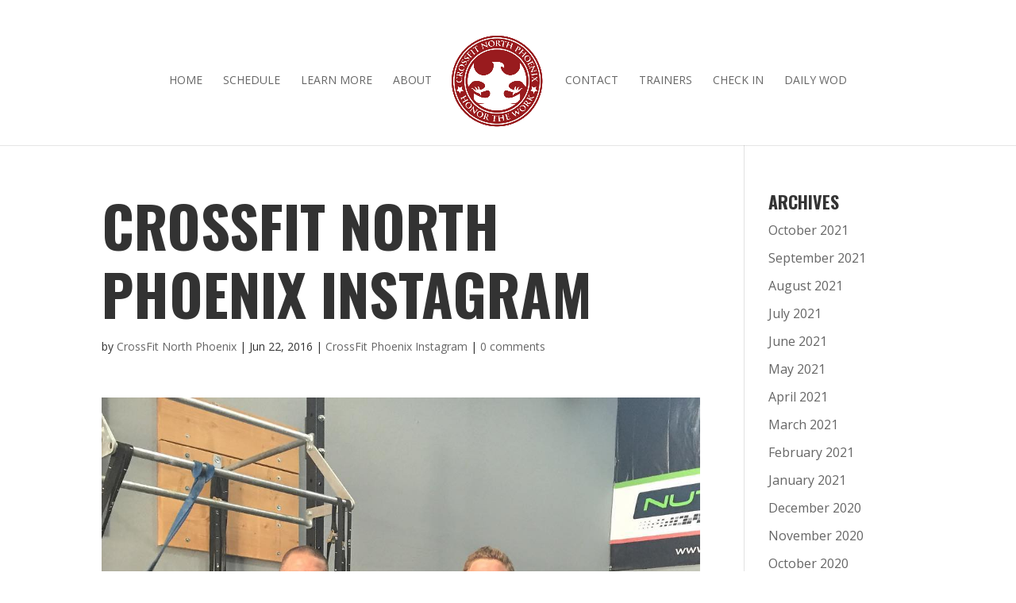

--- FILE ---
content_type: text/javascript
request_url: http://crossfitnorthphoenix.net/wp-content/plugins/booking-ultra-pro-complement/js/bup-profile.js
body_size: 6215
content:
jQuery(document).ready(function($) {
	
	
	
	    jQuery(document).on("click", "#bup_re_schedule", function(e) {
			
			
			
			if ($(this).is(":checked")) 
			{
                $("#bup-availability-box").slideDown();
				$("#bup-availability-box-btn").slideDown();
				
            } else {
				
				$("#bup-availability-box-btn").slideUp();				
                $("#bup-availability-box").slideUp();
            }			
			
				 
				
        });
		
	
		jQuery(document).on("click", "#bup-admin-edit-staff-service-save", function(e) {
			
			
			var service_list = bup_get_checked_services();
			
			jQuery("#bup-loading-animation-services" ).html( bup_profile_v98.msg_wait );	
				
    		jQuery.ajax({
					type: 'POST',
					url: ajaxurl,
					data: {"action": "bup_update_staff_services",  "service_list": service_list },
					
					success: function(data){
						
						jQuery("#bup-loading-animation-services" ).html('');			
					
						
						}
				});
			
			
    		e.preventDefault();
			 
				
        });
		
	
	 function bup_get_checked_services ()	
		{
			
			var checkbox_value = "";
			jQuery(".ubp-cate-service-checked").each(function () {
				
				var ischecked = $(this).is(":checked");
			   
				if (ischecked) 
				{
					//get price and quantity
					var bup_price = jQuery("#bup-price-"+$(this).val()).val();
					var bup_qty = jQuery("#bup-qty-"+$(this).val()).val();
					checkbox_value += $(this).val() + "-" + bup_price + "-" + bup_qty + "|";
				}
				
				
			});
			
			return checkbox_value;		
	}
		
	jQuery(document).on("click", "#bup-disconnect-gcal-user-front", function(e) {
			
		
			var user_id =  jQuery(this).attr("user-id");
			
    		jQuery.ajax({
					type: 'POST',
					url: ajaxurl,
					data: {"action": "bup_disconnect_user_gcal_staff", "user_id": user_id },
					
					success: function(data){
						
						window.location.reload();
												
																
						
					}
				});
			
			
    		e.preventDefault();
			 
				
        });
		
	
	jQuery(document).on("click", ".ubp-service-cate", function(e) {
			
			
			var ischecked = $(this).is(":checked");			
			var service_id = $(this).val();
			
			if(ischecked)
			{
				 $("#bup-price-"+service_id).prop("disabled",false);	
				 $("#bup-qty-"+service_id).prop("disabled",false);	
			
			}else{
				
				$("#bup-price-"+service_id).prop("disabled",true);	
				$("#bup-qty-"+service_id).prop("disabled",true);	
			}
			
	});
	
	
	jQuery(document).on("click", ".ubp-service-cate-parent", function(e) {
			
			var ischecked = $(this).is(":checked");			
			var service_id = $(this).val();
			
			if(ischecked)
			{
				jQuery('.bup-service-cate-'+service_id).each(function () {
						  
					$(this).prop('checked',1);										
					$("#bup-price-"+$(this).val()).prop("disabled",false);	
					$("#bup-qty-"+$(this).val()).prop("disabled",false);
								
				 });	
			
			}else{
			
				jQuery('.bup-service-cate-'+service_id).each(function () {
						  
					$(this).prop('checked',0);										
					$("#bup-price-"+$(this).val()).prop("disabled",true);	
					$("#bup-qty-"+$(this).val()).prop("disabled",true);
								
				 });
			}
			
	});
		
		
	jQuery(document).on("click", ".bup-reset-password-button-conf", function(e) {		
			
				var p1= $("#user_login_reset").val()	;
				var p2= $("#user_password_reset_2").val()	;
				var u_key= $("#bup_reset_key").val()	;
				
				jQuery("#bup-pass-reset-message").html(bup_profile_v98.msg_wait);
				
									
				jQuery.ajax({
					type: 'POST',
					url: ajaxurl,
					data: {"action": "bup_confirm_reset_password", "p1": p1, "p2": p2, "key": u_key },
					
					success: function(data){						
					
						jQuery("#bup-pass-reset-message").html(data);											
						
						}
				});
			
			
    		e.preventDefault();
				
        });
		
		
	
	jQuery(document).on("click", ".bup-appointment-delete-module", function(e) {
			
			e.preventDefault();	
			
			
			if (confirm(bup_profile_v98.are_you_sure)) {
				
				jQuery("#bup-spinner").show();				
				
				var appointment_id = jQuery(this).attr("appointment-id");	
					
				jQuery.ajax({
						type: 'POST',
						url: ajaxurl,
						data: {"action": "bup_delete_appointment_staff",
						"appointment_id": appointment_id},
						
						success: function(data){	
						
						window.location.reload();				
													
												
													
							
							}
					});	
				
				
				}	
			
    		e.preventDefault();
			 
				
    });
	
	/* 	Close Open Sections in Profile  */		
	jQuery(document).on("click", ".bup-widget-frontend-colapsable", function(e) {	
	
		
		var widget_id =  jQuery(this).attr("widget-id");		
		var iconheight = 20;
		
		
		if(jQuery("#bup-front-end-backend-landing-"+widget_id).is(":visible")) 
	  	{					
			
			jQuery( "#bup-close-open-icon-"+widget_id ).removeClass( "fa-sort-desc" ).addClass( "fa-sort-asc" );
			
		}else{			
			
			jQuery( "#bup-close-open-icon-"+widget_id ).removeClass( "fa-sort-asc" ).addClass( "fa-sort-desc" );			
	 	 }
		
		
		jQuery("#bup-front-end-backend-landing-"+widget_id).slideToggle();	
					
		return false;
	});
	
	/* 	Close Open Sections in Main Admin Page */		
	jQuery(document).on("click", ".bup-widget-backend-colapsable", function(e) {	
	
		
		var widget_id =  jQuery(this).attr("widget-id");		
		var iconheight = 20;
		
		
		if(jQuery("#bup-backend-landing-"+widget_id).is(":visible")) 
	  	{					
			
			jQuery( "#bup-close-open-icon-"+widget_id ).removeClass( "fa-sort-desc" ).addClass( "fa-sort-asc" );
			
		}else{			
			
			jQuery( "#bup-close-open-icon-"+widget_id ).removeClass( "fa-sort-asc" ).addClass( "fa-sort-desc" );			
	 	 }
		
		
		jQuery("#bup-backend-landing-"+widget_id).slideToggle();	
					
		return false;
	});
		
	/* 	Close Open Sections in Dasbhoard */		
	jQuery(document).on("click", ".bup-widget-home-colapsable", function(e) {	
	
		
		e.preventDefault();
		var widget_id =  jQuery(this).attr("widget-id");		
		var iconheight = 20;
		
		if(jQuery("#bup-staff-box-cont-"+widget_id).is(":visible")) 
	  	{
					
			jQuery( "#bup-close-open-icon-"+widget_id ).removeClass( "fa-sort-desc" ).addClass( "fa-sort-asc" );
			
		}else{
			
			jQuery( "#bup-close-open-icon-"+widget_id ).removeClass( "fa-sort-asc" ).addClass( "fa-sort-desc" );			
	 	 }
		
		
		jQuery("#bup-staff-box-cont-"+widget_id).slideToggle();	
					
		return false;
	});
	
	
	jQuery(document).on("click", ".bup-note-deletion", function(e) {
					
			var appointment_id = jQuery(this).attr("bup-appointment-id");			
			var note_id =  jQuery(this).attr("bup-note-id");	 						
    		
			doIt=confirm(bup_profile_v98.message_delet_note_conf);
		  
		    if(doIt)
		    {
				jQuery.ajax({
						type: 'POST',
						url: ajaxurl,
						data: {"action": "bup_delete_note_by_staff",  "note_id": note_id ,  "appointment_id": appointment_id },
						
						success: function(data){	
						
							bup_load_appointment_notes(appointment_id);	
						
						
							
							}
					});
				
				
			}
			
    		e.preventDefault();
			 
				
    });
		
		
	jQuery(document).on("click", "#bup-adm-add-note", function(e) {
			
			e.preventDefault();	
			jQuery("#bup-spinner").show();		
			
    		jQuery.ajax({
					type: 'POST',
					url: ajaxurl,
					data: {"action": "bup_get_note_form"},
					
					success: function(data){					
												
						jQuery("#bup-new-note-cont" ).html( data );	
						jQuery("#bup-new-note-cont" ).dialog( "open" );	
						jQuery("#bup-spinner").hide();	
						
												
						
						}
				});
			
			
			 // Cancel the default action
			
    		e.preventDefault();
			 
				
    });
	
	
	jQuery(document).on("click", ".bup-note-edit", function(e) {
			
			e.preventDefault();	
			jQuery("#bup-spinner").show();	
			
			var note_id = jQuery(this).attr("bup-note-id");
			var appointment_id = jQuery(this).attr("bup-appointment-id");	
						
    		jQuery.ajax({
					type: 'POST',
					url: ajaxurl,
					data: {"action": "bup_get_note_form_by_staff",
					       "note_id": note_id,
						   "appointment_id": appointment_id}, 
					
					success: function(data){					
												
						jQuery("#bup-new-note-cont" ).html( data );	
						jQuery("#bup-new-note-cont" ).dialog( "open" );	
						jQuery("#bup-spinner").hide();	
						
												
						
						}
				});
			
    		e.preventDefault();
			 
				
    });
	
	
	/* add Payment */	
	jQuery( "#bup-new-payment-cont" ).dialog({
			autoOpen: false,			
			width: '300', //   			
			responsive: true,
			fluid: true, //new option
			modal: true,
			buttons: {			
			
			"Cancel": function() {				
				
				jQuery( this ).dialog( "close" );
			},
			
			"Save": function() {				
				
				var bup_payment_amount=   jQuery("#bup_payment_amount").val();
				var bup_payment_transaction=   jQuery("#bup_payment_transaction").val();
				var bup_payment_date=   jQuery("#bup_payment_date").val();
				var bup_booking_id=   jQuery("#bup_appointment_id").val();
				var bup_payment_status=   jQuery("#bup_payment_status").val();	
				
				var bup_payment_id=   jQuery("#bup_payment_id").val();					
				
				if(bup_payment_amount==''){alert(bup_profile_v98.err_message_payment_amount); return;}
				if(bup_payment_date==''){alert(bup_profile_v98.err_message_payment_date); return;}	
							
				
				jQuery.ajax({
						type: 'POST',
						url: ajaxurl,
						data: {"action": "bup_add_payment_to_appointment_confirm", 
						       "bup_payment_amount": bup_payment_amount,
							   "bup_payment_transaction": bup_payment_transaction,
							   "bup_payment_date": bup_payment_date,
							   "bup_booking_id": bup_booking_id,
							   "bup_payment_id": bup_payment_id,
							   "bup_payment_status": bup_payment_status },
						
						success: function(data){	
							
							jQuery("#bup-new-payment-cont" ).html( data );
							jQuery("#bup-new-payment-cont" ).dialog( "close" );	
							bup_load_appointment_payments(bup_booking_id);						
							
							
							}
					});
					
					
				
			
			}
			
			
			},
			close: function() {
			
			
			}
	});
	
		/* add note */	
	jQuery( "#bup-new-note-cont" ).dialog({
			autoOpen: false,			
			width: '300', //   			
			responsive: true,
			fluid: true, //new option
			modal: true,
			buttons: {			
			
			"Cancel": function() {				
				
				jQuery( this ).dialog( "close" );
			},
			
			"Save": function() {				
				
				var bup_note_title=   jQuery("#bup_note_title").val();
				var bup_note_text=   jQuery("#bup_note_text").val();
				var bup_note_id=   jQuery("#bup_note_id").val();
				var bup_booking_id=   jQuery("#bup_appointment_id").val();
								
				if(bup_note_title==''){alert(bup_profile_v98.err_message_note_title); return;}
				if(bup_note_text==''){alert(bup_profile_v98.err_message_note_text); return;}	
							
				
				jQuery.ajax({
						type: 'POST',
						url: ajaxurl,
						data: {"action": "bup_staff_note_confirm", 
						       "bup_note_title": bup_note_title,
							   "bup_booking_id": bup_booking_id,
							   "bup_note_text": bup_note_text,
							   "bup_note_id": bup_note_id},
						
						success: function(data){	
							
							jQuery("#bup-new-note-cont" ).html( data );
							jQuery("#bup-new-note-cont" ).dialog( "close" );	
							bup_load_appointment_notes(bup_booking_id);						
							
							
							}
					});
					
					
				
			
			}
			
			
			},
			close: function() {
			
			
			}
	});
	
	
	
	
	jQuery(document).on("click", ".bup-btn-book-app-admin", function(e) {
			
			e.preventDefault();			
			
			var date_to_book =  jQuery(this).attr("bup-data-date");
			var service_and_staff_id =  jQuery(this).attr("bup-data-service-staff");
			var time_slot =  jQuery(this).attr("bup-data-timeslot");
			
			jQuery("#bup_time_slot").val(time_slot);
			jQuery("#bup_booking_date").val(date_to_book);
			jQuery("#bup_service_staff").val(service_and_staff_id);
			
			jQuery.ajax({
					type: 'POST',
					url: ajaxurl,
					data: {"action": "bup_appo_get_selected_time_staff", 
						   "bup_booking_date": date_to_book,
						   "bup_service_staff": service_and_staff_id,
						   "bup_time_slot": time_slot},
					
					success: function(data){						
						
						var res = data;							
						jQuery("#bup-steps-cont-res-edit").html(res);						

						}
				});				
			
				
			
    		e.preventDefault();		 
				
    });
	
	jQuery(document).on("click", "#bup-adm-confirm-reschedule-btn", function(e) {
			
			e.stopPropagation();	
			
			var date_to_book =  jQuery("#bup_booking_date").val();
			var notify_client =  jQuery("#bup_notify_client_reschedule").val();
			var service_and_staff_id =  jQuery("#bup_service_staff").val();
			var time_slot =  jQuery("#bup_time_slot").val();
			var booking_id =  jQuery("#bup_appointment_id").val();		
			
			if(time_slot==''){alert(bup_profile_v98.err_message_time_slot); return;}			
			if(jQuery("#bup-category").val()==''){alert(bup_profile_v98.err_message_service); return;}
			if(jQuery("#bup-start-date").val()==''){alert(bup_profile_v98.err_message_start_date); return;}
			
			jQuery("#bup-steps-cont-res").html(bup_profile_v98.message_wait_availability);
					
				
			jQuery.ajax({
					type: 'POST',
					url: ajaxurl,
					data: {"action": "bup_re_schedule_confirm_staff", 
						   "bup_booking_date": date_to_book,
						   "bup_service_staff": service_and_staff_id,
						   "bup_time_slot": time_slot,
						   "booking_id": booking_id,
						   "notify_client": notify_client},
					
					success: function(data){						
						
						var res = data;							
						jQuery("#bup-steps-cont-res-edit").html(res);						
						//jQuery("#bup-confirmation-cont" ).html( gen_message_rescheduled_conf );
						//jQuery("#bup-confirmation-cont" ).dialog( "open" );		
										
											

						}
				});				
			
				
			
    		e.stopPropagation(); 
				
    });
	
	
		    var $form   = $('#business-hours');
		jQuery(document).on("change", ".bup_select_start", function(e) {	
			
			var $row = $(this).parent(),
				$end_select = $('.bup_select_end', $row),
				$start_select = $(this);
	
			if ($start_select.val()) {
				$end_select.show();
				$('span', $row).show();
	
				var start_time = $start_select.val();
	
				$('span > option', $end_select).each(function () {
					$(this).unwrap();
				});
	
				// Hides end time options with value less than in the start time
				$('option', $end_select).each(function () {
					if ($(this).val() <= start_time) {
						
						$(this).wrap("<span>").parent().hide();
					}
				});
				
			
				if (start_time >= $end_select.val()) {
					$('option:visible:first', $end_select).attr('selected', true);
				}
			} else { // OFF
			
				$end_select.hide();
				$('span', $row).hide();
			}
			
		}).each(function () {
			var $row = $(this).parent(),
				$end_select = $('.bup_select_end', $row);
	
			$(this).data('default_value', $(this).val());
			$end_select.data('default_value', $end_select.val());
	
			// Hides end select for "OFF" days
			if (!$(this).val()) {
				$end_select.hide();
				$('span', $row).hide();
			}
		}).trigger('change');
	
	/* 	WIDGETS CUSTOMIZER -  Close Open Widget */
	
	jQuery(document).on("click", ".bup-widgets-icon-close-open, .bup-staff-details-header", function(e) {
	
	
		e.preventDefault();
		var widget_id =  jQuery(this).attr("widget-id");		
		var iconheight = 20;
		
		
		if(jQuery("#bup-widget-adm-cont-id-"+widget_id).is(":visible")) 
	  	{
			
			jQuery("#bup-widgets-icon-close-open-id-"+widget_id).css('background-position', '0px 0px');			
			
		}else{
			
			jQuery("#bup-widgets-icon-close-open-id-"+widget_id).css('background-position', '0px -'+iconheight+'px');			
	 	 }
		
		
		jQuery("#bup-widget-adm-cont-id-"+widget_id).slideToggle();	
					
		return false;
	});
		
		jQuery(document).on("click", "#bup-adm-check-avail-btn-edit", function(e) {
			
			e.preventDefault();			
			
			var b_category=   jQuery("#bup-category").val();
			var b_date=   jQuery("#bup-start-date").val();
			
			jQuery("#bup-steps-cont-res-edit" ).html( bup_profile_v98.msg_wait_reschedule );		
						
    		jQuery.ajax({
					type: 'POST',
					url: ajaxurl,
					data: {"action": "bup_check_adm_availability_sfaff", "b_category": b_category, "b_date": b_date  },
					
					success: function(data){
						
						
						var res = data;								
						jQuery("#bup-steps-cont-res-edit").html(res);					    
						

						}
				});			
			
    		e.preventDefault();		 
				
        });
		
		
	//this saves the schedule for the staff member	
	jQuery(document).on("click", "#ubp-save-glogal-business-hours-staff", function(e) {
			
			e.preventDefault();			
			
			var staff_id =  jQuery(this).attr("ubp-staff-id");
			
			var bup_mon_from=   jQuery("#bup-mon-from").val();
			var bup_mon_to=   jQuery("#bup-mon-to").val();			
			var bup_tue_from=   jQuery("#bup-tue-from").val();
			var bup_tue_to=   jQuery("#bup-tue-to").val();			
			var bup_wed_from=   jQuery("#bup-wed-from").val();
			var bup_wed_to=   jQuery("#bup-wed-to").val();			
			var bup_thu_from=   jQuery("#bup-thu-from").val();
			var bup_thu_to=   jQuery("#bup-thu-to").val();			
			var bup_fri_from=   jQuery("#bup-fri-from").val();
			var bup_fri_to=   jQuery("#bup-fri-to").val();			
			var bup_sat_from=   jQuery("#bup-sat-from").val();
			var bup_sat_to=   jQuery("#bup-sat-to").val();			
			var bup_sun_from=   jQuery("#bup-sun-from").val();
			var bup_sun_to=   jQuery("#bup-sun-to").val();			
				
			jQuery("#bup-err-message" ).html( '' );	
			jQuery("#bup-loading-animation-business-hours" ).show( );		
			
			
						
    		jQuery.ajax({
					type: 'POST',
					url: ajaxurl,
					data: {"action": "bup_update_business_hours_by_staff", 
					"staff_id": staff_id,					
					"bup_mon_from": bup_mon_from, "bup_mon_to": bup_mon_to ,
					"bup_tue_from": bup_tue_from, "bup_tue_to": bup_tue_to ,
					"bup_wed_from": bup_wed_from, "bup_wed_to": bup_wed_to ,
					"bup_thu_from": bup_thu_from, "bup_thu_to": bup_thu_to ,
					"bup_fri_from": bup_fri_from, "bup_fri_to": bup_fri_to ,
					"bup_sat_from": bup_sat_from, "bup_sat_to": bup_sat_to ,
					"bup_sun_from": bup_sun_from, "bup_sun_to": bup_sun_to ,
					 
					 },
					
					success: function(data){
						
						
						var res = data;		
						
						jQuery("#bup-err-message" ).html( res );						
						jQuery("#bup-loading-animation-business-hours" ).hide( );		
						
						
						
						
						}
				});
			
			
			 // Cancel the default action
    		e.preventDefault();
			 
				
        });
		
		
		jQuery(document).on("click", "#bup-btn-add-staff-special-schedule-confirm", function(e) {
			
			e.preventDefault();		
			
		
			var day_available =  jQuery("#bup-special-schedule-date" ).val();					
			var time_from =  jQuery("#bup-special-schedule-from" ).val();
			var time_to =  jQuery("#bup-special-schedule-to" ).val();
			
			jQuery("#bup-speschedule-message-add").html( bup_profile_v98.msg_wait_reschedule );			
			jQuery("#bup-spinner").show();	
						
    		jQuery.ajax({
					type: 'POST',
					url: ajaxurl,
					data: {"action": "bup_add_one_special_schedule_staff",
					"time_from": time_from,
					"time_to": time_to,
					"day_available": day_available},
					
					success: function(data){
						
						bup_reload_special_schedule ();
						jQuery("#bup-speschedule-message-add").html(data);						
						jQuery("#bup-spinner").hide();
													
						
						}
				});
			
			
    		e.preventDefault();
			 
				
        });
		
		jQuery(document).on("click", ".ubp-specialschedule-delete-btn", function(e) {
			
			e.preventDefault();		
			
			var schedule_id =  jQuery(this).attr("dayoff-id");
			
			jQuery("#bup-spinner").show();
						
    		jQuery.ajax({
					type: 'POST',
					url: ajaxurl,
					data: {"action": "bup_delete_spec_schedule_by_staff",
					"schedule_id": schedule_id },
					
					success: function(data){
						
						bup_reload_special_schedule ();
						jQuery("#bup-spinner").hide();						
						
						}
				});
			
			
			 // Cancel the default action
    		e.preventDefault();
			 
				
        });
		
		
		jQuery(document).on("click", ".bup-breaks-add", function(e) {
			
			e.preventDefault();	
						
			var day_id = jQuery(this).attr("day-id");
			var staff_id=   jQuery("#staff_id").val();
			
			jQuery("#bup-break-add-break-" +day_id).show();			
			jQuery("#bup-break-add-break-" +day_id).html( bup_profile_v98.msg_wait );
			
    		jQuery.ajax({
					type: 'POST',
					url: ajaxurl,
					data: {"action": "bup_get_break_add_staff", 
							"day_id": day_id,
							"staff_id": staff_id},
					
					success: function(data){								
												
						jQuery("#bup-break-add-break-" +day_id).html( data );
												
						
						}
				});
			
    		e.preventDefault();
    });
	
	//confirm break addition
	jQuery(document).on("click", ".bup-button-submit-breaks", function(e) {
			
			e.preventDefault();	
						
			var day_id = jQuery(this).attr("day-id");
			var staff_id=   jQuery("#staff_id").val();	
			
			var bup_from=   jQuery("#bup-break-from-"+day_id).val();
			var bup_to=   jQuery("#bup-break-to-"+day_id).val();
			
		
    		jQuery.ajax({
					type: 'POST',
					url: ajaxurl,
					data: {"action": "bup_break_add_confirm_staff", 
							"day_id": day_id,
							"staff_id": staff_id,
							"from": bup_from,
							"to": bup_to},
					
					success: function(data){
						
						var res = data	;												
						jQuery("#bup-break-message-add-" +day_id).html( data );
						bup_reload_staff_breaks(staff_id, day_id);
												
						
						}
				});
			
    		e.preventDefault();
			
    });
	
	
	jQuery(document).on("click", ".ubp-break-delete-btn", function(e) {
			
			e.preventDefault();		
			
			var break_id =  jQuery(this).attr("break-id");
			var day_id =  jQuery(this).attr("day-id");
			var staff_id =  jQuery("#staff_id" ).val();	
						
    		jQuery.ajax({
					type: 'POST',
					url: ajaxurl,
					data: {"action": "bup_delete_break_staff",
					"break_id": break_id,
					"staff_id": staff_id },
					
					success: function(data){
						
						bup_reload_staff_breaks (staff_id , day_id)							
						
						}
				});
			
			
			 // Cancel the default action
    		e.preventDefault();
			 
				
        });
		
		
		jQuery(document).on("click", "#bup-btn-add-staff-day-off-confirm", function(e) {
			
			e.preventDefault();		
			
			var staff_id =  jQuery("#staff_id" ).val();			
			var day_off_from =  jQuery("#bup-start-date" ).val();
			var day_off_to =  jQuery("#bup-end-date" ).val();
			
			jQuery("#bup-dayoff-message-add").html( bup_profile_v98.msg_wait );	
						
    		jQuery.ajax({
					type: 'POST',
					url: ajaxurl,
					data: {"action": "bup_dayoff_add_confirm_staff",
					"day_off_from": day_off_from,
					"day_off_to": day_off_to,
					"staff_id": staff_id },
					
					success: function(data){
						
						bup_reload_days_off (staff_id);
						jQuery("#bup-dayoff-message-add").html(data);
													
						
						}
				});
			
			
			 // Cancel the default action
    		e.preventDefault();
			 
				
        });
		
		jQuery(document).on("click", "#bup-adm-update-info", function(e) {
			
			e.preventDefault();	
			jQuery("#bup-spinner").show();
			
			
			var booking_id =  jQuery("#bup_appointment_id").val();	
			var serial_data = $('#bup-appo-info-form').serialize();
			
			jQuery("#bup-update-info-msg" ).html( bup_profile_v98.msg_wait);
			
    		jQuery.ajax({
					type: 'POST',
					url: ajaxurl,
					data: {"action": "bup_update_booking_info_by_staff", "custom_fields": serial_data, "booking_id": booking_id},
					
					success: function(data){		
					
					
						jQuery("#bup-update-info-msg" ).html( data);
						jQuery("#bup-spinner").hide();			
																							
						
						}
				});
			
			
    		e.preventDefault();
			 
				
    });
	
	
	//
	jQuery(document).on("click", "#bup-adm-add-payment", function(e) {
			
			e.preventDefault();	
			jQuery("#bup-spinner").show();		
			
    		jQuery.ajax({
					type: 'POST',
					url: ajaxurl,
					data: {"action": "bup_get_payment_form_staff"},
					
					success: function(data){					
												
						jQuery("#bup-new-payment-cont" ).html( data );	
						jQuery("#bup-new-payment-cont" ).dialog( "open" );	
						jQuery("#bup-spinner").hide();	
						
						
						var uultra_date_format =  jQuery('#uultra_date_format').val();
									
						if(uultra_date_format==''){uultra_date_format='dd/mm/yy';}	
					
						jQuery( ".bupro-datepicker" ).datepicker({ 
							showOtherMonths: true, 
							dateFormat: bup_profile_v98.bb_date_picker_format, 
							closeText: BUPDatePicker.closeText,
							currentText: BUPDatePicker.currentText,
							monthNames: BUPDatePicker.monthNames,
							monthNamesShort: BUPDatePicker.monthNamesShort,
							dayNames: BUPDatePicker.dayNames,
							dayNamesShort: BUPDatePicker.dayNamesShort,
							dayNamesMin: BUPDatePicker.dayNamesMin,
							firstDay: BUPDatePicker.firstDay,
							isRTL: BUPDatePicker.isRTL,
							 minDate: 0
						 });
					
						jQuery("#ui-datepicker-div").wrap('<div class="ui-datepicker-wrapper" />');				
						
									     
						
						
						}
				});
			
			
			
    		e.preventDefault();
			 
				
    });
	
	jQuery(document).on("click", "#bup-adm-update-appoint-status-btn", function(e) {
			
			e.preventDefault();		
				
			var appointment_id =  jQuery(this).attr("appointment-id");
			jQuery("#bup-spinner").show();						
				
			jQuery.ajax({
					type: 'POST',
					url: ajaxurl,
					data: {"action": "bup_appointment_status_options_staff", 
						   "appointment_id": appointment_id
						  },
					
					success: function(data){						
						
												
						jQuery("#bup-appointment-change-status" ).html( data );
						jQuery("#bup-appointment-change-status" ).dialog( "open" );						
						jQuery("#bup-spinner").hide();
						
										
											

						}
				});				
			
				
			
    		e.stopPropagation(); 
				
    });
	
	
	/* appointment status */	
	jQuery( "#bup-appointment-change-status" ).dialog({
			autoOpen: false,			
			width: '400', // overcomes width:'auto' and maxWidth bug
   			
			responsive: true,
			fluid: true, //new option
			modal: true,
			buttons: {			
			
			"Cancel": function() {	
			
				jQuery("#bup-appointment-change-status" ).html( '' );								
				jQuery( this ).dialog( "close" );
			}			
			
			},
			close: function() {
				
				jQuery("#bup-appointment-new-box" ).html( '' );	
			
			
			}
	});
	
	jQuery(document).on("click", ".bup-adm-change-appoint-status-opt", function(e) {
			
			e.preventDefault();	
				
			var appointment_id =  jQuery(this).attr("appointment-id");
			var appointment_status =  jQuery(this).attr("appointment-status");
			
			jQuery("#bup-spinner").show();						
				
			jQuery.ajax({
					type: 'POST',
					url: ajaxurl,
					data: {"action": "bup_update_appo_status_ed_staff", 
						   "appointment_id": appointment_id,
						   "appointment_status": appointment_status
						  },
					
					success: function(data){			
							
					    jQuery("#bup-app-status" ).html( data );
						jQuery("#bup-spinner").hide();	
						//$fullCalendar.fullCalendar( 'refetchEvents' );	
						jQuery("#bup-appointment-change-status" ).dialog( "close" );											
										
										
											

						}
				});				
			
				
			
				
    });	
	
	jQuery(document).on("click", "#bup-adm-update-appoint-status-btn-staff", function(e) {
			
			e.preventDefault();	
			var appointment_id =  jQuery(this).attr("appointment-id");
			var appointment_status =  jQuery(this).attr("appointment-status");
			
			jQuery("#bup-spinner").show();						
				
			jQuery.ajax({
					type: 'POST',
					url: ajaxurl,
					data: {"action": "bup_update_appo_status_ed_staff", 
						   "appointment_id": appointment_id,
						   "appointment_status": appointment_status
						  },
					
					success: function(data){			
							
					    jQuery("#bup-app-status" ).html( data );
						jQuery("#bup-spinner").hide();	
						//$fullCalendar.fullCalendar( 'refetchEvents' );
						
						jQuery("#bp-status-staff-change").hide();
						
						
						
						//alert('done');	

										
											

						}
				});				
			
				
			
				
    });	

		
		
		jQuery(document).on("click", ".ubp-daysoff-delete-btn", function(e) {
			
			e.preventDefault();		
			
			var dayoff_id =  jQuery(this).attr("dayoff-id");
			var staff_id =  jQuery("#staff_id" ).val();	
			
			jQuery("#bup-spinner").show();
						
    		jQuery.ajax({
					type: 'POST',
					url: ajaxurl,
					data: {"action": "bup_delete_dayoff_by_staff",
					"dayoff_id": dayoff_id,
					"staff_id": staff_id },
					
					success: function(data){
						
						bup_reload_days_off (staff_id);
						jQuery("#bup-spinner").hide();						
						
						}
				});
			
			
			 // Cancel the default action
    		e.preventDefault();
			 
				
        });
		
		//seet gcal				
		$(document).on("click", "#bup-backenedb-set-gacal", function(e) {			
			
			var google_calendar =   $('#bup_staff_calendar_list').val();
			
						
			jQuery.ajax({
				type: 'POST',
				url: ajaxurl,
				data: {"action": "bup_set_default_google_calendar", "google_calendar": google_calendar },
				
				success: function(data){									
					
					jQuery("#bup-gcal-message1").hide();
					jQuery("#bup-gcal-message2").hide();					
					$("#bup-gcal-message3").html(data);									
					
					
					}
			});
			
    		e.preventDefault();		 
				
        });
		
		
		jQuery(document).on("click", "#bup-disconnect-gcal-user", function(e) {
			
			e.preventDefault();
			
			var user_id =  jQuery(this).attr("user-id");
			
    		jQuery.ajax({
					type: 'POST',
					url: ajaxurl,
					data: {"action": "bup_disconnect_user_gcal_staff", "user_id": user_id },
					
					success: function(data){
						
						//bup_load_staff_details(user_id);
												
																
						
					}
				});
			
			
    		e.preventDefault();
			 
				
        });
		
		
		//update data				
		$(document).on("click", "#bup-backenedb-update-personaldata", function(e) {			
			
			var bup_display_name =   $('#bup_display_name').val();
			
			var bup_city =   $('#bup_city').val();
			var bup_address =   $('#bup_address').val();
			var bup_country =   $('#bup_country').val();
			
			var desc_text =   $('#bup_description').val();
			var summary_text =   $('#bup_summary').val();
			
			
			if (typeof(tinymce.get('bup_description'))=="undefined")
			 {
					var desc_text = $("#bup_description").val();
					//alert(desc_text);
			} else {
					var desc_text =tinymce.get('bup_description').getContent();
					//alert(desc_text + 'TYNYMC'); 
			}
		
			
			
			
			if(bup_display_name=="" ){
				alert(bup_profile_v98.message_profile_display_name);
				return false;
			}
			
			
			jQuery.ajax({
				type: 'POST',
				url: ajaxurl,
				data: {"action": "bup_update_personal_data_profile", "desc_text": desc_text , "bup_display_name": bup_display_name  , "summary_text": summary_text , "bup_country": bup_country , "bup_city": bup_city , "bup_address": bup_address },
				
				success: function(data){					
										
					$("#bup-p-update-profile-msg").html(data);				
					
					
					}
			});
			
    		e.preventDefault();		 
				
        });
		

	
		//reset password				
		$(document).on("click", "#bup-backenedb-eset-password", function(e) {			
			
			var p1 =   $('#p1').val();
			var p2 =   $('#p2').val();		
			
			jQuery.ajax({
				type: 'POST',
				url: ajaxurl,
				data: {"action": "bup_confirm_reset_password_user", "p1": p1 , "p2": p2 },
				
				success: function(data){					
										
					$("#bup-p-reset-msg").html(data);				
					
					
					}
			});
			
    		e.preventDefault();		 
				
        });
		
		
		//update email				
		$(document).on("click", "#bup-backenedb-update-email", function(e) {			
			
			var email =   $('#bup_email').val();			
			
			jQuery.ajax({
				type: 'POST',
				url: ajaxurl,
				data: {"action": "bup_confirm_update_email_user", "email": email },
				
				success: function(data){					
										
					$("#bup-p-changeemail-msg").html(data);
					
					
					
					}
			});
			
    		e.preventDefault();			 

				
        });
		
		
			//this will crop the avatar and redirect
	jQuery(document).on("click touchstart", "#uultra-confirm-avatar-cropping", function(e) {
			
			e.preventDefault();			
			
			var x1 = jQuery('#x1').val();
			var y1 = jQuery('#y1').val();
			
			
			var w = jQuery('#w').val();
			var h = jQuery('#h').val();
			var image_id = $('#image_id').val();
			var user_id = $('#user_id').val();				
			
			if(x1=="" || y1=="" || w=="" || h==""){
				alert(bup_profile_v98.msg_make_selection);
				return false;
			}
			
			
			jQuery('#bup-cropping-avatar-wait-message').html(bup_profile_v98.msg_wait_cropping);
			
			
			
			jQuery.ajax({
				type: 'POST',
				url: ajaxurl,
				data: {"action": "bup_crop_avatar_user_profile_image_staff", "x1": x1 , "y1": y1 , "w": w , "h": h  , "image_id": image_id , "user_id": user_id},
				
				success: function(data){					
					//redirect				
					var site_redir = jQuery('#site_redir').val();
					window.location.replace(site_redir);	
								
					
					
					}
			});
			
					
					
		     	
			 return false;
    		e.preventDefault();
			 

				
        });
	jQuery(document).on("click", "#btn-delete-user-avatar", function(e) {
			
			e.preventDefault();
			
			var user_id =  jQuery(this).attr("user-id");
			var redirect_avatar =  jQuery(this).attr("redirect-avatar");
			
    		jQuery.ajax({
					type: 'POST',
					url: ajaxurl,
					data: {"action": "bup_delete_user_avatar_staff" },
					
					success: function(data){
												
						refresh_my_avatar();
						
						if(redirect_avatar=='yes')
						{
							var site_redir = jQuery('#site_redir').val();
							window.location.replace(site_redir);
							
						}else{
							
							refresh_my_avatar();
							
						}
											
						
					}
				});
			
			
    		e.preventDefault();
			 
				
        });
		
	
	function refresh_my_avatar ()
		{
			
			 jQuery.post(ajaxurl, {
							action: 'refresh_avatar'}, function (response){									
																
							jQuery("#uu-backend-avatar-section").html(response);
									
									
					
			});
			
		}
		
		
		
		
		
	
});

function bup_load_appointment_payments(appointment_id)	
		{					
								
					jQuery.ajax({
							type: 'POST',
							url: ajaxurl,
							data: {"action": "bup_get_payments_list_staff",  "appointment_id": appointment_id},
							
							success: function(data){						
								
								var res = data;						
								jQuery("#bup-payments-cont-res").html(res);					    
								
		
								}
						});	
			
		}
		
		function bup_load_appointment_notes(appointment_id)	
		{					
								
					jQuery.ajax({
							type: 'POST',
							url: ajaxurl,
							data: {"action": "bup_get_notes_list_by_staff",  "appointment_id": appointment_id},
							
							success: function(data){						
								
								var res = data;						
								jQuery("#bup-notes-cont-res").html(res);					    
								
		
								}
						});	
			
		}

function bup_reload_special_schedule ()	
{
	
	jQuery.post(ajaxurl, {
							action: 'bup_get_special_schedule_list_staff'
							
									
							}, function (response){									
																
							jQuery("#bup-staff-special-schedule-list").html(response);
							
		 });
}

function bup_reload_staff_breaks (staff_id , day_id)	
{
	
	jQuery.post(ajaxurl, {
							action: 'bup_get_current_staff_breaks_staff',
							'staff_id': staff_id,
							'day_id': day_id
									
							}, function (response){									
																
							jQuery("#bup-break-adm-cont-id-"+day_id).html(response);
							
							
		 });
}

function bup_reload_days_off (staff_id)	
{
	
	jQuery.post(ajaxurl, {
							action: 'bup_get_daysoff_by_staff',
							'staff_id': staff_id
							
									
							}, function (response){									
																
							jQuery("#bup-staff-daysoff-list").html(response);
							
							//jQuery("#bup-spinner").hide();
							
		 });
}

	

